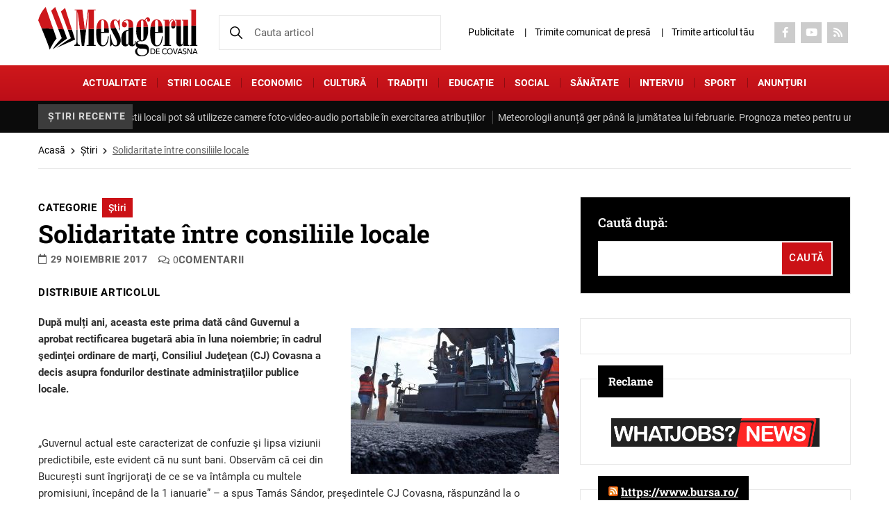

--- FILE ---
content_type: image/svg+xml
request_url: https://mesageruldecovasna.ro/wp-content/themes/mesageruldecovasna/images/svg/long-arrow-right.svg
body_size: -1291
content:
<svg xmlns="http://www.w3.org/2000/svg" width="45.421" height="17.374" viewBox="0 0 45.421 17.374">
  <g id="Icon_feather-arrow-right" data-name="Icon feather-arrow-right" transform="translate(0.65 0.65)">
    <path id="Path_10" data-name="Path 10" d="M51.621,18.65H7.5a.65.65,0,1,1,0-1.3H51.621a.65.65,0,0,1,0,1.3Z" transform="translate(-7.5 -9.963)"/>
    <path id="Path_11" data-name="Path 11" d="M18,24.224a.65.65,0,0,1-.46-1.11l7.577-7.577L17.54,7.96a.65.65,0,1,1,.919-.919L26.5,15.077a.65.65,0,0,1,0,.919L18.46,24.034A.648.648,0,0,1,18,24.224Z" transform="translate(18.084 -7.5)"/>
  </g>
</svg>
